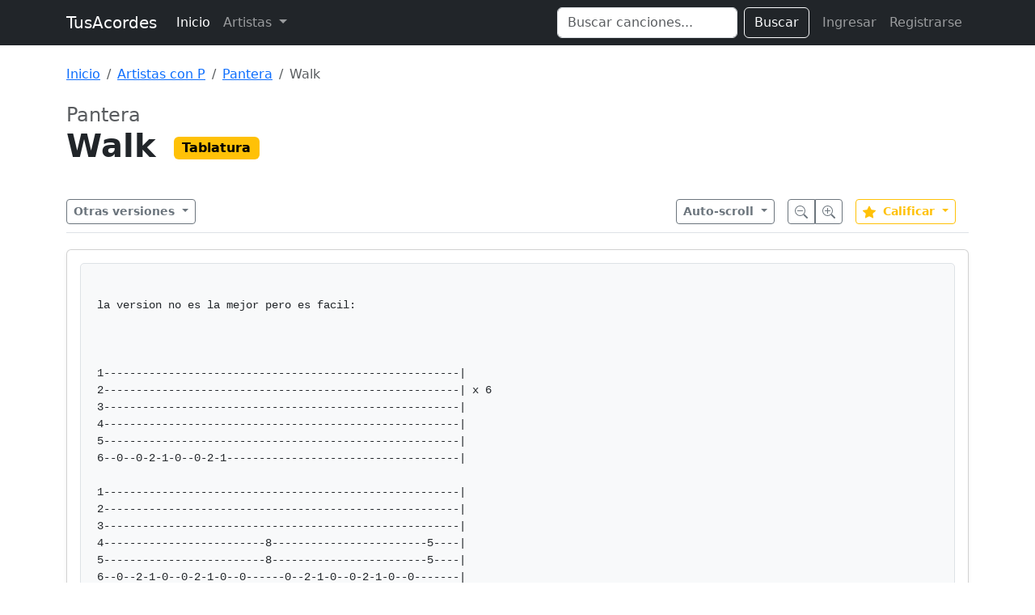

--- FILE ---
content_type: text/html; charset=UTF-8
request_url: https://www.tusacordes.com/tab/pantera-walk-tablatura-22198
body_size: 3994
content:
<!doctype html>
<html lang="es">
<head>
    <meta charset="utf-8">
    <meta name="viewport" content="width=device-width, initial-scale=1">
    <title>Walk - Pantera - TusAcordes</title>
    <link href="https://cdn.jsdelivr.net/npm/bootstrap@5.3.3/dist/css/bootstrap.min.css" rel="stylesheet" integrity="sha384-QWTKZyjpPEjISv5WaRU9OFeRpok6YctnYmDr5pNlyT2bRjXh0JMhjY6hW+ALEwIH" crossorigin="anonymous">
    <link rel="stylesheet" href="https://cdnjs.cloudflare.com/ajax/libs/font-awesome/6.0.0/css/all.min.css" integrity="sha512-9usAa10IRO0HhonpyAIVpjrylPvoDwiPUiKdWk5t3PyolY1cOd4DSE0Ga+ri4AuTroPR5aQvXU9xC6qOPnzFeg==" crossorigin="anonymous" referrerpolicy="no-referrer" />
    <style>
    .tablatura-content {
        white-space: pre-wrap;
        font-family: 'Courier New', Courier, monospace;
        font-size: 14px;
        line-height: 1.5;
        background-color: #f8f9fa;
        padding: 20px;
        border-radius: 5px;
        border: 1px solid #dee2e6;
        overflow-x: auto;
    }
    .sticky-toolbar {
        position: sticky;
        top: 0;
        z-index: 1020;
        background-color: rgba(255, 255, 255, 0.95);
        backdrop-filter: blur(5px);
        padding: 10px 0;
        border-bottom: 1px solid #dee2e6;
        margin-bottom: 20px;
    }
</style>
</head>
<body>

<nav class="navbar navbar-expand-lg navbar-dark bg-dark mb-4">
  <div class="container">
    <a class="navbar-brand" href="https://www.tusacordes.com/">TusAcordes</a>
    <button class="navbar-toggler" type="button" data-bs-toggle="collapse" data-bs-target="#navbarText" aria-controls="navbarText" aria-expanded="false" aria-label="Toggle navigation">
      <span class="navbar-toggler-icon"></span>
    </button>
    <div class="collapse navbar-collapse" id="navbarText">
      <ul class="navbar-nav me-auto mb-2 mb-lg-0">
        <li class="nav-item">
          <a class="nav-link active" aria-current="page" href="https://www.tusacordes.com/">Inicio</a>
        </li>
        <li class="nav-item dropdown">
          <a class="nav-link dropdown-toggle" href="#" role="button" data-bs-toggle="dropdown" aria-expanded="false">
            Artistas
          </a>
          <ul class="dropdown-menu p-3 shadow" style="width: 600px; max-width: 90vw;">
            <li>
                <div class="d-flex flex-wrap justify-content-center">
                                            <a class="btn btn-outline-secondary m-1 border-0 fw-bold" href="https://www.tusacordes.com/artistas/a" style="width: 40px;">A</a>
                                            <a class="btn btn-outline-secondary m-1 border-0 fw-bold" href="https://www.tusacordes.com/artistas/b" style="width: 40px;">B</a>
                                            <a class="btn btn-outline-secondary m-1 border-0 fw-bold" href="https://www.tusacordes.com/artistas/c" style="width: 40px;">C</a>
                                            <a class="btn btn-outline-secondary m-1 border-0 fw-bold" href="https://www.tusacordes.com/artistas/d" style="width: 40px;">D</a>
                                            <a class="btn btn-outline-secondary m-1 border-0 fw-bold" href="https://www.tusacordes.com/artistas/e" style="width: 40px;">E</a>
                                            <a class="btn btn-outline-secondary m-1 border-0 fw-bold" href="https://www.tusacordes.com/artistas/f" style="width: 40px;">F</a>
                                            <a class="btn btn-outline-secondary m-1 border-0 fw-bold" href="https://www.tusacordes.com/artistas/g" style="width: 40px;">G</a>
                                            <a class="btn btn-outline-secondary m-1 border-0 fw-bold" href="https://www.tusacordes.com/artistas/h" style="width: 40px;">H</a>
                                            <a class="btn btn-outline-secondary m-1 border-0 fw-bold" href="https://www.tusacordes.com/artistas/i" style="width: 40px;">I</a>
                                            <a class="btn btn-outline-secondary m-1 border-0 fw-bold" href="https://www.tusacordes.com/artistas/j" style="width: 40px;">J</a>
                                            <a class="btn btn-outline-secondary m-1 border-0 fw-bold" href="https://www.tusacordes.com/artistas/k" style="width: 40px;">K</a>
                                            <a class="btn btn-outline-secondary m-1 border-0 fw-bold" href="https://www.tusacordes.com/artistas/l" style="width: 40px;">L</a>
                                            <a class="btn btn-outline-secondary m-1 border-0 fw-bold" href="https://www.tusacordes.com/artistas/m" style="width: 40px;">M</a>
                                            <a class="btn btn-outline-secondary m-1 border-0 fw-bold" href="https://www.tusacordes.com/artistas/n" style="width: 40px;">N</a>
                                            <a class="btn btn-outline-secondary m-1 border-0 fw-bold" href="https://www.tusacordes.com/artistas/o" style="width: 40px;">O</a>
                                            <a class="btn btn-outline-secondary m-1 border-0 fw-bold" href="https://www.tusacordes.com/artistas/p" style="width: 40px;">P</a>
                                            <a class="btn btn-outline-secondary m-1 border-0 fw-bold" href="https://www.tusacordes.com/artistas/q" style="width: 40px;">Q</a>
                                            <a class="btn btn-outline-secondary m-1 border-0 fw-bold" href="https://www.tusacordes.com/artistas/r" style="width: 40px;">R</a>
                                            <a class="btn btn-outline-secondary m-1 border-0 fw-bold" href="https://www.tusacordes.com/artistas/s" style="width: 40px;">S</a>
                                            <a class="btn btn-outline-secondary m-1 border-0 fw-bold" href="https://www.tusacordes.com/artistas/t" style="width: 40px;">T</a>
                                            <a class="btn btn-outline-secondary m-1 border-0 fw-bold" href="https://www.tusacordes.com/artistas/u" style="width: 40px;">U</a>
                                            <a class="btn btn-outline-secondary m-1 border-0 fw-bold" href="https://www.tusacordes.com/artistas/v" style="width: 40px;">V</a>
                                            <a class="btn btn-outline-secondary m-1 border-0 fw-bold" href="https://www.tusacordes.com/artistas/w" style="width: 40px;">W</a>
                                            <a class="btn btn-outline-secondary m-1 border-0 fw-bold" href="https://www.tusacordes.com/artistas/x" style="width: 40px;">X</a>
                                            <a class="btn btn-outline-secondary m-1 border-0 fw-bold" href="https://www.tusacordes.com/artistas/y" style="width: 40px;">Y</a>
                                            <a class="btn btn-outline-secondary m-1 border-0 fw-bold" href="https://www.tusacordes.com/artistas/z" style="width: 40px;">Z</a>
                                    </div>
            </li>
          </ul>
        </li>
      </ul>
      <form class="d-flex me-2" role="search" action="https://www.tusacordes.com/buscar" method="get">
        <input class="form-control me-2" type="search" name="q" placeholder="Buscar canciones..." aria-label="Search" value="">
        <button class="btn btn-outline-light" type="submit">Buscar</button>
      </form>
      <ul class="navbar-nav mb-2 mb-lg-0">
                    <li class="nav-item">
                <a class="nav-link" href="https://www.tusacordes.com/login">Ingresar</a>
            </li>
            <li class="nav-item">
                <a class="nav-link" href="https://www.tusacordes.com/register">Registrarse</a>
            </li>
              </ul>
    </div>
  </div>
</nav>

<div class="container">
                <nav aria-label="breadcrumb" class="mb-4">
            <ol class="breadcrumb">
                <li class="breadcrumb-item"><a href="https://www.tusacordes.com/">Inicio</a></li>
<li class="breadcrumb-item"><a href="https://www.tusacordes.com/artistas/p">Artistas con P</a></li>
<li class="breadcrumb-item"><a href="https://www.tusacordes.com/artista/pantera-980">Pantera</a></li>
<li class="breadcrumb-item active" aria-current="page">Walk</li>
            </ol>
        </nav>
    
    
<div class="mb-4">
    <div class="d-flex justify-content-between align-items-start">
        <div>
            <h2 class="h4 text-muted mb-0">Pantera</h2>
            <h1 class="display-6 fw-bold mb-2">
                Walk                                <span class="badge text-bg-warning fs-6 align-middle ms-2" style="">Tablatura</span>
            </h1>
        </div>
    </div>
</div>

<div class="sticky-toolbar">
    <div class="container-fluid px-0 d-flex justify-content-between align-items-center">
        <div>
                        <div class="dropdown">
                <button class="btn btn-outline-secondary btn-sm dropdown-toggle fw-bold" type="button" data-bs-toggle="dropdown" aria-expanded="false">
                    Otras versiones
                </button>
                <ul class="dropdown-menu shadow">
                                                                    <li>
                            <a class="dropdown-item d-flex align-items-center " href="https://www.tusacordes.com/tab/pantera-walk-tablatura-22190">
                                <span class="badge text-bg-warning me-2" style=" width: 80px;">Tablatura</span>
                                                            </a>
                        </li>
                                                                    <li>
                            <a class="dropdown-item d-flex align-items-center active" href="https://www.tusacordes.com/tab/pantera-walk-tablatura-22198">
                                <span class="badge text-bg-warning me-2" style=" width: 80px;">Tablatura</span>
                                                                    <span class="badge bg-light text-dark border ms-auto">v2</span>
                                                            </a>
                        </li>
                                                                    <li>
                            <a class="dropdown-item d-flex align-items-center " href="https://www.tusacordes.com/tab/pantera-walk-tablatura-28327">
                                <span class="badge text-bg-warning me-2" style=" width: 80px;">Tablatura</span>
                                                                    <span class="badge bg-light text-dark border ms-auto">v3</span>
                                                            </a>
                        </li>
                                                                    <li>
                            <a class="dropdown-item d-flex align-items-center " href="https://www.tusacordes.com/tab/pantera-walk-tablatura-28364">
                                <span class="badge text-bg-warning me-2" style=" width: 80px;">Tablatura</span>
                                                                    <span class="badge bg-light text-dark border ms-auto">v4</span>
                                                            </a>
                        </li>
                                                                    <li>
                            <a class="dropdown-item d-flex align-items-center " href="https://www.tusacordes.com/tab/pantera-walk-tablatura-30593">
                                <span class="badge text-bg-warning me-2" style=" width: 80px;">Tablatura</span>
                                                                    <span class="badge bg-light text-dark border ms-auto">v5</span>
                                                            </a>
                        </li>
                                                                    <li>
                            <a class="dropdown-item d-flex align-items-center " href="https://www.tusacordes.com/tab/pantera-walk-bajo-20868">
                                <span class="badge text-bg-danger me-2" style=" width: 80px;">Bajo</span>
                                                            </a>
                        </li>
                                                                    <li>
                            <a class="dropdown-item d-flex align-items-center " href="https://www.tusacordes.com/tab/pantera-walk-bajo-21821">
                                <span class="badge text-bg-danger me-2" style=" width: 80px;">Bajo</span>
                                                                    <span class="badge bg-light text-dark border ms-auto">v2</span>
                                                            </a>
                        </li>
                                    </ul>
            </div>
                    </div>

        <div class="d-flex align-items-center">
                        <div class="dropdown me-3">
                <button class="btn btn-outline-secondary btn-sm dropdown-toggle fw-bold" type="button" data-bs-toggle="dropdown">
                    Auto-scroll
                </button>
                <ul class="dropdown-menu">
                    <li><button class="dropdown-item" onclick="startScroll(1)">Velocidad 1 (Lento)</button></li>
                    <li><button class="dropdown-item" onclick="startScroll(2)">Velocidad 2</button></li>
                    <li><button class="dropdown-item" onclick="startScroll(3)">Velocidad 3 (Normal)</button></li>
                    <li><button class="dropdown-item" onclick="startScroll(4)">Velocidad 4</button></li>
                    <li><button class="dropdown-item" onclick="startScroll(5)">Velocidad 5 (Rápido)</button></li>
                    <li><hr class="dropdown-divider"></li>
                    <li><button class="dropdown-item text-danger" onclick="stopScroll()">Detener</button></li>
                </ul>
            </div>
            
            <div class="btn-group me-3" role="group" aria-label="Zoom">
                <button type="button" class="btn btn-outline-secondary btn-sm" onclick="cambiarTamanoLetra(-1)" title="Reducir letra">
                    <svg xmlns="http://www.w3.org/2000/svg" width="16" height="16" fill="currentColor" class="bi bi-zoom-out" viewBox="0 0 16 16">
                      <path fill-rule="evenodd" d="M6.5 12a5.5 5.5 0 1 0 0-11 5.5 5.5 0 0 0 0 11zM13 6.5a6.5 6.5 0 1 1-13 0 6.5 6.5 0 0 1 13 0z"/>
                      <path d="M10.344 11.742c.03.04.062.078.098.115l3.85 3.85a1 1 0 0 0 1.415-1.414l-3.85-3.85a1.007 1.007 0 0 0-.115-.1 6.538 6.538 0 0 1-1.398 1.4z"/>
                      <path fill-rule="evenodd" d="M3 6.5a.5.5 0 0 1 .5-.5h6a.5.5 0 0 1 0 1h-6a.5.5 0 0 1-.5-.5z"/>
                    </svg>
                </button>
                <button type="button" class="btn btn-outline-secondary btn-sm" onclick="cambiarTamanoLetra(1)" title="Aumentar letra">
                    <svg xmlns="http://www.w3.org/2000/svg" width="16" height="16" fill="currentColor" class="bi bi-zoom-in" viewBox="0 0 16 16">
                      <path fill-rule="evenodd" d="M6.5 12a5.5 5.5 0 1 0 0-11 5.5 5.5 0 0 0 0 11zM13 6.5a6.5 6.5 0 1 1-13 0 6.5 6.5 0 0 1 13 0z"/>
                      <path d="M10.344 11.742c.03.04.062.078.098.115l3.85 3.85a1 1 0 0 0 1.415-1.414l-3.85-3.85a1.007 1.007 0 0 0-.115-.1 6.538 6.538 0 0 1-1.398 1.4z"/>
                      <path fill-rule="evenodd" d="M6.5 3a.5.5 0 0 1 .5.5V6h2.5a.5.5 0 0 1 0 1H7v2.5a.5.5 0 0 1-1 0V7H3.5a.5.5 0 0 1 0-1H6V3.5a.5.5 0 0 1 .5-.5z"/>
                    </svg>
                </button>
            </div>
            
            <div class="dropdown me-3">
                <button class="btn btn-outline-warning btn-sm dropdown-toggle fw-bold" type="button" data-bs-toggle="dropdown" id="btnVoto">
                    <svg xmlns="http://www.w3.org/2000/svg" width="16" height="16" fill="currentColor" class="bi bi-star-fill text-warning me-1" viewBox="0 0 16 16">
                      <path d="M3.612 15.443c-.386.198-.824-.149-.746-.592l.83-4.73L.173 6.765c-.329-.314-.158-.888.283-.95l4.898-.696L7.538.792c.197-.39.73-.39.927 0l2.184 4.327 4.898.696c.441.062.612.636.282.95l-3.522 3.356.83 4.73c.078.443-.36.79-.746.592L8 13.187l-4.389 2.256z"/>
                    </svg>
                    <span id="promedioVoto">Calificar</span>
                </button>
                <ul class="dropdown-menu" style="min-width: 60px; max-height: 200px; overflow-y: auto;">
                                             <li><h6 class="dropdown-header">Calificar</h6></li>
                                                     <li>
                                <button class="dropdown-item d-flex align-items-center justify-content-center gap-2" onclick="votarCancion(10)">
                                    <span class="fw-bold">10</span>
                                    <svg xmlns="http://www.w3.org/2000/svg" width="12" height="12" fill="currentColor" class="bi bi-star-fill text-warning" viewBox="0 0 16 16">
                                      <path d="M3.612 15.443c-.386.198-.824-.149-.746-.592l.83-4.73L.173 6.765c-.329-.314-.158-.888.283-.95l4.898-.696L7.538.792c.197-.39.73-.39.927 0l2.184 4.327 4.898.696c.441.062.612.636.282.95l-3.522 3.356.83 4.73c.078.443-.36.79-.746.592L8 13.187l-4.389 2.256z"/>
                                    </svg>
                                </button>
                            </li>
                                                     <li>
                                <button class="dropdown-item d-flex align-items-center justify-content-center gap-2" onclick="votarCancion(9)">
                                    <span class="fw-bold">9</span>
                                    <svg xmlns="http://www.w3.org/2000/svg" width="12" height="12" fill="currentColor" class="bi bi-star-fill text-warning" viewBox="0 0 16 16">
                                      <path d="M3.612 15.443c-.386.198-.824-.149-.746-.592l.83-4.73L.173 6.765c-.329-.314-.158-.888.283-.95l4.898-.696L7.538.792c.197-.39.73-.39.927 0l2.184 4.327 4.898.696c.441.062.612.636.282.95l-3.522 3.356.83 4.73c.078.443-.36.79-.746.592L8 13.187l-4.389 2.256z"/>
                                    </svg>
                                </button>
                            </li>
                                                     <li>
                                <button class="dropdown-item d-flex align-items-center justify-content-center gap-2" onclick="votarCancion(8)">
                                    <span class="fw-bold">8</span>
                                    <svg xmlns="http://www.w3.org/2000/svg" width="12" height="12" fill="currentColor" class="bi bi-star-fill text-warning" viewBox="0 0 16 16">
                                      <path d="M3.612 15.443c-.386.198-.824-.149-.746-.592l.83-4.73L.173 6.765c-.329-.314-.158-.888.283-.95l4.898-.696L7.538.792c.197-.39.73-.39.927 0l2.184 4.327 4.898.696c.441.062.612.636.282.95l-3.522 3.356.83 4.73c.078.443-.36.79-.746.592L8 13.187l-4.389 2.256z"/>
                                    </svg>
                                </button>
                            </li>
                                                     <li>
                                <button class="dropdown-item d-flex align-items-center justify-content-center gap-2" onclick="votarCancion(7)">
                                    <span class="fw-bold">7</span>
                                    <svg xmlns="http://www.w3.org/2000/svg" width="12" height="12" fill="currentColor" class="bi bi-star-fill text-warning" viewBox="0 0 16 16">
                                      <path d="M3.612 15.443c-.386.198-.824-.149-.746-.592l.83-4.73L.173 6.765c-.329-.314-.158-.888.283-.95l4.898-.696L7.538.792c.197-.39.73-.39.927 0l2.184 4.327 4.898.696c.441.062.612.636.282.95l-3.522 3.356.83 4.73c.078.443-.36.79-.746.592L8 13.187l-4.389 2.256z"/>
                                    </svg>
                                </button>
                            </li>
                                                     <li>
                                <button class="dropdown-item d-flex align-items-center justify-content-center gap-2" onclick="votarCancion(6)">
                                    <span class="fw-bold">6</span>
                                    <svg xmlns="http://www.w3.org/2000/svg" width="12" height="12" fill="currentColor" class="bi bi-star-fill text-warning" viewBox="0 0 16 16">
                                      <path d="M3.612 15.443c-.386.198-.824-.149-.746-.592l.83-4.73L.173 6.765c-.329-.314-.158-.888.283-.95l4.898-.696L7.538.792c.197-.39.73-.39.927 0l2.184 4.327 4.898.696c.441.062.612.636.282.95l-3.522 3.356.83 4.73c.078.443-.36.79-.746.592L8 13.187l-4.389 2.256z"/>
                                    </svg>
                                </button>
                            </li>
                                                     <li>
                                <button class="dropdown-item d-flex align-items-center justify-content-center gap-2" onclick="votarCancion(5)">
                                    <span class="fw-bold">5</span>
                                    <svg xmlns="http://www.w3.org/2000/svg" width="12" height="12" fill="currentColor" class="bi bi-star-fill text-warning" viewBox="0 0 16 16">
                                      <path d="M3.612 15.443c-.386.198-.824-.149-.746-.592l.83-4.73L.173 6.765c-.329-.314-.158-.888.283-.95l4.898-.696L7.538.792c.197-.39.73-.39.927 0l2.184 4.327 4.898.696c.441.062.612.636.282.95l-3.522 3.356.83 4.73c.078.443-.36.79-.746.592L8 13.187l-4.389 2.256z"/>
                                    </svg>
                                </button>
                            </li>
                                                     <li>
                                <button class="dropdown-item d-flex align-items-center justify-content-center gap-2" onclick="votarCancion(4)">
                                    <span class="fw-bold">4</span>
                                    <svg xmlns="http://www.w3.org/2000/svg" width="12" height="12" fill="currentColor" class="bi bi-star-fill text-warning" viewBox="0 0 16 16">
                                      <path d="M3.612 15.443c-.386.198-.824-.149-.746-.592l.83-4.73L.173 6.765c-.329-.314-.158-.888.283-.95l4.898-.696L7.538.792c.197-.39.73-.39.927 0l2.184 4.327 4.898.696c.441.062.612.636.282.95l-3.522 3.356.83 4.73c.078.443-.36.79-.746.592L8 13.187l-4.389 2.256z"/>
                                    </svg>
                                </button>
                            </li>
                                                     <li>
                                <button class="dropdown-item d-flex align-items-center justify-content-center gap-2" onclick="votarCancion(3)">
                                    <span class="fw-bold">3</span>
                                    <svg xmlns="http://www.w3.org/2000/svg" width="12" height="12" fill="currentColor" class="bi bi-star-fill text-warning" viewBox="0 0 16 16">
                                      <path d="M3.612 15.443c-.386.198-.824-.149-.746-.592l.83-4.73L.173 6.765c-.329-.314-.158-.888.283-.95l4.898-.696L7.538.792c.197-.39.73-.39.927 0l2.184 4.327 4.898.696c.441.062.612.636.282.95l-3.522 3.356.83 4.73c.078.443-.36.79-.746.592L8 13.187l-4.389 2.256z"/>
                                    </svg>
                                </button>
                            </li>
                                                     <li>
                                <button class="dropdown-item d-flex align-items-center justify-content-center gap-2" onclick="votarCancion(2)">
                                    <span class="fw-bold">2</span>
                                    <svg xmlns="http://www.w3.org/2000/svg" width="12" height="12" fill="currentColor" class="bi bi-star-fill text-warning" viewBox="0 0 16 16">
                                      <path d="M3.612 15.443c-.386.198-.824-.149-.746-.592l.83-4.73L.173 6.765c-.329-.314-.158-.888.283-.95l4.898-.696L7.538.792c.197-.39.73-.39.927 0l2.184 4.327 4.898.696c.441.062.612.636.282.95l-3.522 3.356.83 4.73c.078.443-.36.79-.746.592L8 13.187l-4.389 2.256z"/>
                                    </svg>
                                </button>
                            </li>
                                                     <li>
                                <button class="dropdown-item d-flex align-items-center justify-content-center gap-2" onclick="votarCancion(1)">
                                    <span class="fw-bold">1</span>
                                    <svg xmlns="http://www.w3.org/2000/svg" width="12" height="12" fill="currentColor" class="bi bi-star-fill text-warning" viewBox="0 0 16 16">
                                      <path d="M3.612 15.443c-.386.198-.824-.149-.746-.592l.83-4.73L.173 6.765c-.329-.314-.158-.888.283-.95l4.898-.696L7.538.792c.197-.39.73-.39.927 0l2.184 4.327 4.898.696c.441.062.612.636.282.95l-3.522 3.356.83 4.73c.078.443-.36.79-.746.592L8 13.187l-4.389 2.256z"/>
                                    </svg>
                                </button>
                            </li>
                                                             </ul>
            </div>

                    </div>
    </div>
</div>

<div class="card shadow-sm">
    <div class="card-body">
                    <div class="tablatura-content">
la version no es la mejor pero es facil:



1-------------------------------------------------------|
2-------------------------------------------------------| x 6
3-------------------------------------------------------|
4-------------------------------------------------------|
5-------------------------------------------------------|
6--0--0-2-1-0--0-2-1------------------------------------|

1-------------------------------------------------------|
2-------------------------------------------------------|
3-------------------------------------------------------|
4-------------------------8------------------------5----|
5-------------------------8------------------------5----|
6--0--2-1-0--0-2-1-0--0------0--2-1-0--0-2-1-0--0-------|

1-------------------------------------------------------|
2-------------------------------------------------------|
3-------------------------------------------------------|
4-------------------------------------------------------|
5-------------------------------------------------------|
6--0--2-1-0--0-2-1-0--0-0-1-0-0-2-0-0-3-----------------|
aca sigue como el principio y s vuelve a reptir            </div>
            </div>
</div>

</div>

<script src="https://cdn.jsdelivr.net/npm/bootstrap@5.3.3/dist/js/bootstrap.bundle.min.js" integrity="sha384-YvpcrYf0tY3lHB60NNkmXc5s9fDVZLESaAA55NDzOxhy9GkcIdslK1eN7N6jIeHz" crossorigin="anonymous"></script>
<script>
    // Configuración para JS
    document.body.dataset.baseUrl = "https://www.tusacordes.com/";
</script>
<script src="https://www.tusacordes.com/js/transpose.js"></script>
<script src="https://www.tusacordes.com/js/autoscroll.js"></script>
<script>
    function cambiarTamanoLetra(cambio) {
        const contenido = document.querySelector('.tablatura-content');
        if (!contenido) return;
        
        const estilo = window.getComputedStyle(contenido);
        let tamanoActual = parseInt(estilo.fontSize);
        
        let nuevoTamano = tamanoActual + cambio;
        if (nuevoTamano < 10) nuevoTamano = 10;
        if (nuevoTamano > 40) nuevoTamano = 40;
        
        contenido.style.fontSize = nuevoTamano + 'px';
    }

    function votarCancion(puntuacion) {
        let formData = new FormData();
        formData.append('id', 22198);
        formData.append('puntuacion', puntuacion);
        
        fetch('https://www.tusacordes.com/tabs/votar', {
            method: 'POST',
            body: formData,
            headers: {
                'X-Requested-With': 'XMLHttpRequest'
            }
        })
        .then(response => response.json())
        .then(data => {
            if (data.status === 'success') {
                document.getElementById('promedioVoto').innerText = data.promedio;
                alert('¡Gracias por tu voto!');
                location.reload();
            } else {
                alert(data.message);
            }
        })
        .catch(error => {
            console.error('Error:', error);
            alert('Ocurrió un error al enviar el voto.');
        });
    }

    document.addEventListener('DOMContentLoaded', function () {
        var popoverTriggerList = [].slice.call(document.querySelectorAll('[data-bs-toggle="popover"]'))
        var popoverList = popoverTriggerList.map(function (popoverTriggerEl) {
            return new bootstrap.Popover(popoverTriggerEl)
        })
    });
</script>
<script defer src="https://static.cloudflareinsights.com/beacon.min.js/vcd15cbe7772f49c399c6a5babf22c1241717689176015" integrity="sha512-ZpsOmlRQV6y907TI0dKBHq9Md29nnaEIPlkf84rnaERnq6zvWvPUqr2ft8M1aS28oN72PdrCzSjY4U6VaAw1EQ==" data-cf-beacon='{"version":"2024.11.0","token":"7aaecf485f224ceca555347d9783b34d","r":1,"server_timing":{"name":{"cfCacheStatus":true,"cfEdge":true,"cfExtPri":true,"cfL4":true,"cfOrigin":true,"cfSpeedBrain":true},"location_startswith":null}}' crossorigin="anonymous"></script>
</body>
</html>

--- FILE ---
content_type: text/javascript
request_url: https://www.tusacordes.com/js/autoscroll.js
body_size: -34
content:
var scrollInterval;
var currentSpeed = 0;

function startScroll(speed) {
    stopScroll();
    currentSpeed = speed;
    
    var delay = 100; // ms
    var step = 1; // px
    
    switch(speed) {
        case 1: delay = 60; step = 1; break; 
        case 2: delay = 40; step = 1; break;
        case 3: delay = 25; step = 1; break;
        case 4: delay = 15; step = 1; break;
        case 5: delay = 5; step = 1; break;
    }
    
    scrollInterval = setInterval(function() {
        // Verificar si llegamos al final
        if ((window.innerHeight + window.scrollY) >= document.body.offsetHeight) {
            stopScroll();
        } else {
            window.scrollBy(0, step);
        }
    }, delay);
}

function stopScroll() {
    if (scrollInterval) clearInterval(scrollInterval);
    currentSpeed = 0;
}